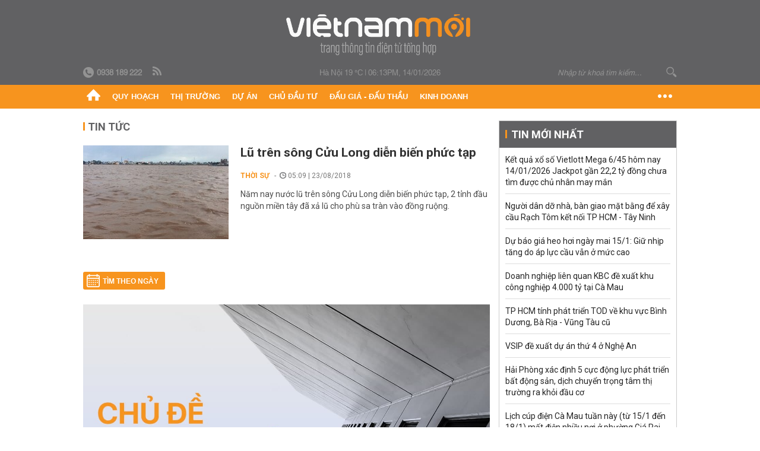

--- FILE ---
content_type: text/html; charset=utf-8
request_url: https://vietnammoi.vn/lu-dbscl.html
body_size: 15242
content:
<!DOCTYPE html>
<html lang="vi" dir="ltr">
<head>
    <title>Lũ ĐBSCL | Việt Nam Mới</title>
    <meta charset="utf-8" />
    <meta http-equiv="X-UA-Compatible" content="IE=100" />
    <meta name="viewport" content="width=device-width, initial-scale=1.0" />
    <meta http-equiv="Content-Language" content="vi" />
    <meta name="Language" content="vi" />
<meta name="keywords" content="Lũ ĐBSCL" id="metakeywords" /> 
	<meta name="news_keywords" content="Lũ ĐBSCL" id="newskeywords" /> 
	<meta name="description" id="metaDes" /> 
	<meta name="Language" content="vi" /> 
	<meta name="distribution" content="Global" /> 
	<meta name="REVISIT-AFTER" content="1 DAYS" /> 
	<meta name="robots" content="index,follow" /> 
	<meta name="copyright" content="Copyright (c) by https://vietnammoi.vn/" /> 
	<meta name="RATING" content="GENERAL" /> 
	<meta name="GENERATOR" content="https://vietnammoi.vn/" /> 
	<meta name="author" content="Vietnammoi" /> 
	<meta property="og:type" content="Article" /> 
	<meta content="Lũ ĐBSCL" /> 
	<meta property="og:title" content="Lũ ĐBSCL" /> 
	<meta property="og:description" content="" /> 
	<meta property="og:image" content="/images/default_avatar_14052021.jpg" /> 
	<meta property="og:width" content="600" /> 
	<meta property="og:height" content="315" /> 
	<meta property="og:url" content="https://vietnammoi.vn/lu-dbscl.html" /> 
	<meta property="og:site_name" content="VIET NAM MOI" /> 
	<meta property="article:author" content="Vietnammoi" /> 
	<link rel="canonical" href="https://vietnammoi.vn/lu-dbscl.html" /> 
	
    <meta http-equiv="REFRESH" content="1800" />
    <meta name="application-name" content="Việt Nam Mới" />
    <meta http-equiv="X-UA-Compatible" content="IE=edge" />
    <link rel="preconnect" href="https://fonts.googleapis.com" />
    <link rel="preconnect" href="https://fonts.gstatic.com" crossorigin />
    <link href="https://fonts.googleapis.com/css2?family=Roboto:ital,wght@0,100;0,300;0,400;0,500;0,700;0,900;1,100;1,300;1,400;1,500;1,900&display=swap" rel="stylesheet" />
    <link rel="dns-prefetch" href="https://cdn.vietnammoi.vn/">
    <link href="/images/2321_favicon-16x16.png" type="image/x-icon" rel="Shortcut Icon" />
    <link href="/images/2321_favicon-57x57.png" rel="apple-touch-icon" sizes="57x57" />
    <link href="/images/2321_favicon-60x60.png" rel="apple-touch-icon" sizes="60x60" />
    <link href="/images/2321_favicon-72x72.png" rel="apple-touch-icon" sizes="72x72" />
    <link href="/images/2321_favicon-76x76.png" rel="apple-touch-icon" sizes="76x76" />
    <link href="/images/2321_favicon-114x114.png" rel="apple-touch-icon" sizes="114x114" />
    <link href="/images/2321_favicon-120x120.png" rel="apple-touch-icon" sizes="120x120" />
    <link href="/images/2321_favicon-144x144.png" rel="apple-touch-icon" sizes="144x144" />
    <link href="/images/2321_favicon-152x152.png" rel="apple-touch-icon" sizes="152x152" />
    <link href="/images/2321_favicon-180x180.png" rel="apple-touch-icon" sizes="180x180" />
    <link href="/images/2321_favicon-32x32.png" sizes="32x32" rel="icon" type="image/png" />
    <link href="/images/2321_favicon-96x96.png" sizes="96x96" rel="icon" type="image/png" />
    <link href="/images/2321_favicon-192x192.png" sizes="192x192" rel="icon" type="image/png" />
    <link href="/plugins/scrollbar/jquery.scrollbar.min.css?v=EdJyu-Pq8KUQE7B34th3h7PtDS4Lq5oLgu5Y1ActGZQ" rel="stylesheet" />
    <link href="/plugins/pika/css/pikaday.min.css?v=gCHmR5sUjVS_q1K8OuZHfZWstano_GrBwd6e4jBGs3s" rel="stylesheet" />

    
    <link href="/css/dist/search_tag.min.css?v=o8QTooOgs9iF4tevjMp5Q7hwpQQoC954LhRyNrfbnIw" rel="stylesheet" />


    <link href="/css/dist/master.min.css?v=KnU23Pcd0Hn41zcDIx8iuKSNkU_4RxWrWqT0bVe2vNI" rel="stylesheet" />

        <!-- Google tag (gtag.js) -->
        <script async src="https://www.googletagmanager.com/gtag/js?id=G-KZ6MS63J7C"></script>
        <script>
            window.dataLayer = window.dataLayer || [];
            function gtag() { dataLayer.push(arguments); }
            gtag('js', new Date());

            gtag('config', 'G-KZ6MS63J7C');

            document.addEventListener('DOMContentLoaded', function () {
                document.querySelectorAll('a[href]').forEach(function (link) {
                    const href = link.getAttribute('href');
                    if (!href) return;

                    // chỉ track link ngoài domain
                    if (href.startsWith('http') && !href.includes(location.hostname)) {
                        link.addEventListener('click', function () {
                            gtag('event', 'click_outbound', {
                                link_url: href,
                                link_text: link.innerText ? link.innerText.trim() : '',
                                page_path: location.pathname,
                                transport_type: 'beacon'
                            });
                        });
                    }
                });
            });
        </script>
        <script type="application/ld+json">
            {"@context":"https://schema.org","@type":"NewsMediaOrganization","name":"Trang Việt Nam Mới","url":"https://vietnammoi.vn","@id":"https://vietnammoi.vn/#organization","alternateName":"Vietnammoi.vn","description":"Tin tức mới nhất về thị trường, dự án, doanh nghiệp bất động sản; quy hoạch liên quan đến nhà đất và một số hoạt động kinh doanh khác","logo":{"@type":"ImageObject","url":"https://cdn.vietnammoi.vn/logos/logo-600.png"},"image":["https://cdn.vietnammoi.vn/logos/logo-600.png"],"slogan":"Tin tức mới nhất về thị trường, dự án, doanh nghiệp bất động sản; quy hoạch liên quan đến nhà đất và một số hoạt động kinh doanh khác","email":"info@vietnammoi.vn","telephone":"+84938189222","sameAs":["https://www.facebook.com/TintucVietnamBiz/","https://www.youtube.com/@vietnamreal"],"address":{"@type":"PostalAddress","streetAddress":"Lầu 5, Toà Nhà Compa Building, 293 Điện Biên Phủ","addressLocality":"Gia Định","addressRegion":"Thành Phố Hồ Chí Minh","addressCountry":"VN","postalCode":"70000"},"contactPoint":{"@type":"ContactPoint","telephone":"+84938189222","contactType":"Customer Service","areaServed":"VN"}};
        </script>
        <script type="application/ld+json">
            {"@context":"https://schema.org","@type":"WebPage","name":"Lũ ĐBSCL","description":"","url":"https://vietnammoi.vn/lu-dbscl.html","about":{"@type":"Thing","name":"Lũ ĐBSCL"}};
        </script>
</head>
<body class="">
    <input name="__RequestVerificationToken" type="hidden" value="CfDJ8JviwZnXp19AmyP_n3pGmpzkAI_zZVcq2jlRhi7U4lPG6PcZmfdvOlarQMdg0h0VMTvCTiv68QCalloL4axhFPPMMdxonYaUP_xOMuWo4U2UowQPNnkqtRJzRHXz7i9XbyjuMo-EaYPsLjkvRX31rek" />
    <div id="fb-root"></div>
    <script async defer crossorigin="anonymous" src="https://connect.facebook.net/vi_VN/sdk.js#xfbml=1&amp;version=v12.0&amp;appId=&amp;autoLogAppEvents=1"></script>

    <div id="admwrapper">
            
        <div id="header" class="hidden-print none-header-magazine">
            <div class="wrapper clearafter">
                <div id="logo"><a href="/" title="Việt Nam Mới"></a></div>
                <div class="links">
                    <div class="left">
                        <a href="tel:+84938189222"><i class="icon-tel-header"></i><b>0938 189 222</b></a>
                        <a href="/tin-gio-chot.rss" class="icon-rss-header" rel="nofollow" title="RSS feed" target="_blank"></a>
                    </div>

                    <!-- weather -->
                    <span id="_weather"></span> |
                    <span id="_dateTime" data-value=""></span>

                    <div id="search-form" class="right">
                        <input type="text" name="search" id="search" placeholder="Nhập từ khoá tìm kiếm..." autocomplete="off">
                        <span class="icon-search"></span>
                    </div>
                </div>
            </div>
        </div>

            
<div id="nav" class="none-nav-magazine">
    <div class="nav_icon"><span class="icon"></span></div>
    <div class="wrapper clearafter">
        <ul class="left" id="main-menu-zone">
            <li><a href="https://vietnammoi.vn/" title="Trang chủ"><span class="icon icon-home-nav"></span></a></li>
                    <li data-id="548" data-url="/ajax/chuyen-muc/548" class="parent" data-ajaxcontent-trigger="mouseenter" data-zoneurl="quy-hoach">
                        <a href="/quy-hoach.htm" title="Quy ho&#x1EA1;ch" data-zoneid="548">Quy hoạch</a>

                            <div class="popup">
                                <div class="wrapper clearafter smooth">
                                    <ul class="popup_links left">
                                            <li><a href="/quy-hoach/ha-tang.htm" title="H&#x1EA1; t&#x1EA7;ng">Hạ tầng</a></li>
                                            <li><a href="/quy-hoach/duong-se-mo.htm" title="&#x110;&#x1B0;&#x1EDD;ng s&#x1EBD; m&#x1EDF;">Đường sẽ mở</a></li>
                                            <li><a href="/quy-hoach/dat-co-quy-hoach.htm" title="&#x110;&#x1EA5;t c&amp;#243; quy ho&#x1EA1;ch">Đất có quy hoạch</a></li>
                                            <li><a href="/quy-hoach/quy-hoach-dep.htm" title="Quy ho&#x1EA1;ch &#x111;&#x1EB9;p">Quy hoạch đẹp</a></li>
                                            <li><a href="/quy-hoach/dieu-chinh-quy-hoach.htm" title="&#x110;i&#x1EC1;u ch&#x1EC9;nh quy ho&#x1EA1;ch">Điều chỉnh quy hoạch</a></li>
                                            <li><a href="/quy-hoach/ban-do-quy-hoach.htm" title="B&#x1EA3;n &#x111;&#x1ED3; quy ho&#x1EA1;ch">Bản đồ quy hoạch</a></li>
                                    </ul>

                                    <ul class="popup_news left" data-ajaxcontent="quy-hoach" data-id="548">
                                        <li class="left indicator"></li>
                                        <li class="left indicator"></li>
                                        <li class="left indicator"></li>
                                        <li class="left indicator"></li>
                                    </ul>
                                </div>
                            </div>
                    </li>
                    <li data-id="555" data-url="/ajax/chuyen-muc/555" class="parent" data-ajaxcontent-trigger="mouseenter" data-zoneurl="thi-truong">
                        <a href="/thi-truong.htm" title="Th&#x1ECB; tr&#x1B0;&#x1EDD;ng" data-zoneid="555">Thị trường</a>

                            <div class="popup">
                                <div class="wrapper clearafter smooth">
                                    <ul class="popup_links left">
                                            <li><a href="/thi-truong/chinh-sach.htm" title="Ch&amp;#237;nh s&amp;#225;ch">Chính sách</a></li>
                                            <li><a href="/thi-truong/gia-ca.htm" title="Gi&amp;#225; c&#x1EA3;">Giá cả</a></li>
                                            <li><a href="/thi-truong/du-bao.htm" title="D&#x1EF1; b&amp;#225;o">Dự báo</a></li>
                                            <li><a href="/thi-truong/vat-lieu-xay-dung.htm" title="V&#x1EAD;t li&#x1EC7;u x&amp;#226;y d&#x1EF1;ng">Vật liệu xây dựng</a></li>
                                    </ul>

                                    <ul class="popup_news left" data-ajaxcontent="thi-truong" data-id="555">
                                        <li class="left indicator"></li>
                                        <li class="left indicator"></li>
                                        <li class="left indicator"></li>
                                        <li class="left indicator"></li>
                                    </ul>
                                </div>
                            </div>
                    </li>
                    <li data-id="560" data-url="/ajax/chuyen-muc/560" class="parent" data-ajaxcontent-trigger="mouseenter" data-zoneurl="du-an">
                        <a href="/du-an.htm" title="D&#x1EF1; &amp;#225;n" data-zoneid="560">Dự án</a>

                            <div class="popup">
                                <div class="wrapper clearafter smooth">
                                    <ul class="popup_links left">
                                            <li><a href="/du-an/du-an-moi.htm" title="D&#x1EF1; &amp;#225;n m&#x1EDB;i">Dự án mới</a></li>
                                            <li><a href="/du-an/dang-mo-ban.htm" title="&#x110;ang m&#x1EDF; b&amp;#225;n">Đang mở bán</a></li>
                                            <li><a href="/du-an/khong-gian-song.htm" title="Kh&amp;#244;ng gian s&#x1ED1;ng">Không gian sống</a></li>
                                    </ul>

                                    <ul class="popup_news left" data-ajaxcontent="du-an" data-id="560">
                                        <li class="left indicator"></li>
                                        <li class="left indicator"></li>
                                        <li class="left indicator"></li>
                                        <li class="left indicator"></li>
                                    </ul>
                                </div>
                            </div>
                    </li>
                    <li data-id="563" data-url="/ajax/chuyen-muc/563" class="parent" data-ajaxcontent-trigger="mouseenter" data-zoneurl="chu-dau-tu">
                        <a href="/chu-dau-tu.htm" title="Ch&#x1EE7; &#x111;&#x1EA7;u t&#x1B0;" data-zoneid="563">Chủ đầu tư</a>

                            <div class="popup">
                                <div class="wrapper clearafter smooth">
                                    <ul class="popup_links left">
                                            <li><a href="/chu-dau-tu/lanh-dao.htm" title="L&amp;#227;nh &#x111;&#x1EA1;o">Lãnh đạo</a></li>
                                            <li><a href="/chu-dau-tu/tai-chinh.htm" title="T&amp;#224;i ch&amp;#237;nh">Tài chính</a></li>
                                            <li><a href="/chu-dau-tu/hoat-dong-kinh-doanh.htm" title="Ho&#x1EA1;t &#x111;&#x1ED9;ng kinh doanh">Hoạt động kinh doanh</a></li>
                                    </ul>

                                    <ul class="popup_news left" data-ajaxcontent="chu-dau-tu" data-id="563">
                                        <li class="left indicator"></li>
                                        <li class="left indicator"></li>
                                        <li class="left indicator"></li>
                                        <li class="left indicator"></li>
                                    </ul>
                                </div>
                            </div>
                    </li>
                    <li data-id="567" data-url="/ajax/chuyen-muc/567" class="parent" data-ajaxcontent-trigger="mouseenter" data-zoneurl="dau-gia-dau-thau">
                        <a href="/dau-gia-dau-thau.htm" title="&#x110;&#x1EA5;u gi&amp;#225; - &#x110;&#x1EA5;u th&#x1EA7;u" data-zoneid="567">Đấu giá - Đấu thầu</a>

                            <div class="popup">
                                <div class="wrapper clearafter smooth">
                                    <ul class="popup_links left">
                                            <li><a href="/dau-gia-dau-thau/ha-noi.htm" title="H&amp;#224; N&#x1ED9;i">Hà Nội</a></li>
                                            <li><a href="/dau-gia-dau-thau/tp-hcm.htm" title="TP HCM">TP HCM</a></li>
                                            <li><a href="/dau-gia-dau-thau/dia-phuong-khac.htm" title="&#x110;&#x1ECB;a ph&#x1B0;&#x1A1;ng kh&amp;#225;c">Địa phương khác</a></li>
                                    </ul>

                                    <ul class="popup_news left" data-ajaxcontent="dau-gia-dau-thau" data-id="567">
                                        <li class="left indicator"></li>
                                        <li class="left indicator"></li>
                                        <li class="left indicator"></li>
                                        <li class="left indicator"></li>
                                    </ul>
                                </div>
                            </div>
                    </li>
                    <li data-id="30" data-url="/ajax/chuyen-muc/30" class="parent" data-ajaxcontent-trigger="mouseenter" data-zoneurl="kinh-doanh">
                        <a href="/kinh-doanh.htm" title="Kinh doanh" data-zoneid="30">Kinh doanh</a>

                            <div class="popup">
                                <div class="wrapper clearafter smooth">
                                    <ul class="popup_links left">
                                            <li><a href="/kinh-doanh/tai-chinh-ngan-hang.htm" title="T&amp;#224;i ch&amp;#237;nh - Ng&amp;#226;n h&amp;#224;ng">Tài chính - Ngân hàng</a></li>
                                            <li><a href="/kinh-doanh/doanh-nghiep.htm" title="Doanh nghi&#x1EC7;p">Doanh nghiệp</a></li>
                                            <li><a href="/kinh-doanh/doanh-nhan.htm" title="Doanh nh&amp;#226;n">Doanh nhân</a></li>
                                            <li><a href="/kinh-doanh/tai-chinh-ca-nhan.htm" title="T&amp;#224;i ch&amp;#237;nh c&amp;#225; nh&amp;#226;n">Tài chính cá nhân</a></li>
                                    </ul>

                                    <ul class="popup_news left" data-ajaxcontent="kinh-doanh" data-id="30">
                                        <li class="left indicator"></li>
                                        <li class="left indicator"></li>
                                        <li class="left indicator"></li>
                                        <li class="left indicator"></li>
                                    </ul>
                                </div>
                            </div>
                    </li>
        </ul>
        <div class="right clickable" data-trigger="">
            <span class="icon icon-dot-nav" data-trigger-content=""></span>
            <div class="popup">
                <div class="wrapper clearafter">
                            <div class="col left">
                                <a data-id="548" href="/quy-hoach.htm" class="title" title="Quy hoạch">Quy hoạch</a>

                                    <ul>
                                            <li data-id="549">
                                                <a href="/quy-hoach/ha-tang.htm" title="H&#x1EA1; t&#x1EA7;ng">Hạ tầng</a>
                                            </li>
                                            <li data-id="550">
                                                <a href="/quy-hoach/duong-se-mo.htm" title="&#x110;&#x1B0;&#x1EDD;ng s&#x1EBD; m&#x1EDF;">Đường sẽ mở</a>
                                            </li>
                                            <li data-id="551">
                                                <a href="/quy-hoach/dat-co-quy-hoach.htm" title="&#x110;&#x1EA5;t c&amp;#243; quy ho&#x1EA1;ch">Đất có quy hoạch</a>
                                            </li>
                                            <li data-id="552">
                                                <a href="/quy-hoach/quy-hoach-dep.htm" title="Quy ho&#x1EA1;ch &#x111;&#x1EB9;p">Quy hoạch đẹp</a>
                                            </li>
                                            <li data-id="553">
                                                <a href="/quy-hoach/dieu-chinh-quy-hoach.htm" title="&#x110;i&#x1EC1;u ch&#x1EC9;nh quy ho&#x1EA1;ch">Điều chỉnh quy hoạch</a>
                                            </li>
                                            <li data-id="554">
                                                <a href="/quy-hoach/ban-do-quy-hoach.htm" title="B&#x1EA3;n &#x111;&#x1ED3; quy ho&#x1EA1;ch">Bản đồ quy hoạch</a>
                                            </li>
                                    </ul>
                            </div>
                            <div class="col left">
                                <a data-id="555" href="/thi-truong.htm" class="title" title="Thị trường">Thị trường</a>

                                    <ul>
                                            <li data-id="556">
                                                <a href="/thi-truong/chinh-sach.htm" title="Ch&amp;#237;nh s&amp;#225;ch">Chính sách</a>
                                            </li>
                                            <li data-id="557">
                                                <a href="/thi-truong/gia-ca.htm" title="Gi&amp;#225; c&#x1EA3;">Giá cả</a>
                                            </li>
                                            <li data-id="558">
                                                <a href="/thi-truong/du-bao.htm" title="D&#x1EF1; b&amp;#225;o">Dự báo</a>
                                            </li>
                                            <li data-id="559">
                                                <a href="/thi-truong/vat-lieu-xay-dung.htm" title="V&#x1EAD;t li&#x1EC7;u x&amp;#226;y d&#x1EF1;ng">Vật liệu xây dựng</a>
                                            </li>
                                    </ul>
                            </div>
                            <div class="col left">
                                <a data-id="560" href="/du-an.htm" class="title" title="Dự án">Dự án</a>

                                    <ul>
                                            <li data-id="571">
                                                <a href="/du-an/du-an-moi.htm" title="D&#x1EF1; &amp;#225;n m&#x1EDB;i">Dự án mới</a>
                                            </li>
                                            <li data-id="561">
                                                <a href="/du-an/dang-mo-ban.htm" title="&#x110;ang m&#x1EDF; b&amp;#225;n">Đang mở bán</a>
                                            </li>
                                            <li data-id="562">
                                                <a href="/du-an/khong-gian-song.htm" title="Kh&amp;#244;ng gian s&#x1ED1;ng">Không gian sống</a>
                                            </li>
                                    </ul>
                            </div>
                            <div class="col left">
                                <a data-id="563" href="/chu-dau-tu.htm" class="title" title="Chủ đầu tư">Chủ đầu tư</a>

                                    <ul>
                                            <li data-id="564">
                                                <a href="/chu-dau-tu/lanh-dao.htm" title="L&amp;#227;nh &#x111;&#x1EA1;o">Lãnh đạo</a>
                                            </li>
                                            <li data-id="565">
                                                <a href="/chu-dau-tu/tai-chinh.htm" title="T&amp;#224;i ch&amp;#237;nh">Tài chính</a>
                                            </li>
                                            <li data-id="566">
                                                <a href="/chu-dau-tu/hoat-dong-kinh-doanh.htm" title="Ho&#x1EA1;t &#x111;&#x1ED9;ng kinh doanh">Hoạt động kinh doanh</a>
                                            </li>
                                    </ul>
                            </div>
                            <div class="col left">
                                <a data-id="567" href="/dau-gia-dau-thau.htm" class="title" title="Đấu giá - Đấu thầu">Đấu giá - Đấu thầu</a>

                                    <ul>
                                            <li data-id="568">
                                                <a href="/dau-gia-dau-thau/ha-noi.htm" title="H&amp;#224; N&#x1ED9;i">Hà Nội</a>
                                            </li>
                                            <li data-id="569">
                                                <a href="/dau-gia-dau-thau/tp-hcm.htm" title="TP HCM">TP HCM</a>
                                            </li>
                                            <li data-id="570">
                                                <a href="/dau-gia-dau-thau/dia-phuong-khac.htm" title="&#x110;&#x1ECB;a ph&#x1B0;&#x1A1;ng kh&amp;#225;c">Địa phương khác</a>
                                            </li>
                                    </ul>
                            </div>
                            <div class="col left">
                                <a data-id="30" href="/kinh-doanh.htm" class="title" title="Kinh doanh">Kinh doanh</a>

                                    <ul>
                                            <li data-id="151">
                                                <a href="/kinh-doanh/tai-chinh-ngan-hang.htm" title="T&amp;#224;i ch&amp;#237;nh - Ng&amp;#226;n h&amp;#224;ng">Tài chính - Ngân hàng</a>
                                            </li>
                                            <li data-id="153">
                                                <a href="/kinh-doanh/doanh-nghiep.htm" title="Doanh nghi&#x1EC7;p">Doanh nghiệp</a>
                                            </li>
                                            <li data-id="516">
                                                <a href="/kinh-doanh/doanh-nhan.htm" title="Doanh nh&amp;#226;n">Doanh nhân</a>
                                            </li>
                                            <li data-id="517">
                                                <a href="/kinh-doanh/tai-chinh-ca-nhan.htm" title="T&amp;#224;i ch&amp;#237;nh c&amp;#225; nh&amp;#226;n">Tài chính cá nhân</a>
                                            </li>
                                    </ul>
                            </div>

                    <div class="newline">
                        <div class="newlink">
                            <a href="https://vietnammoi.vn/e-mag.htm" rel="nofollow" class="view-emag" title="eMagazine">
                                <img src="/images/2321_emag-light.png" alt="eMagazine" />
                            </a>
                            <a href="https://vietnammoi.vn/photostory.htm" rel="nofollow" class="view-photo" title="Photostory">
                                <img src="/images/2321_photostories-light.png" alt="Photostory" />
                            </a>
                            <a href="https://vietnammoi.vn/infographic.htm" rel="nofollow" class="view-info" title="Infographic">
                                <img src="/images/2321_infographic-light.png" alt="Infographic" />
                            </a>
                        </div>
                    </div>
                </div>
            </div>
        </div>
    </div>
</div>

        <!-- ads -->
            <div class="w1000">
                <div class="vnmoi-topbanner">
                            <div>
        <zone id="jscyjn9r"></zone>
        <script>
            arfAsync.push("jscyjn9r");
        </script>
    </div>

                </div>
            </div> 

        
                    
        <div id="__tag_wrapper_content" class="vnm-tag-page" data-url="lu-dbscl">
            <div class="wrapper clearafter highlight margin-20-top margin-25-bottom">
                <div class="text-center margin-20-bottom margin-20-top"></div>
                <div class="col685 left">
                    <div class="margin-20-bottom" id="title">
                        Tin tức <span class="title_sub"></span>
                    </div>
                    


		<ul class="news-stream clearafter">
					<li class="clearafter" data-id="140456">
						<a href="https://vietnammoi.vn/lu-tren-song-cuu-long-dien-bien-phuc-tap-140456.htm" title="Lũ trên sông Cửu Long diễn biến phức tạp" class="col245 img left">
							<img class="img lazy" src="https://cdn.vietnammoi.vn/stores/news_dataimages/hanhnd/082018/23/12/croped/0453_anh2_uwxj.jpg?width=245" alt="Lũ trên sông Cửu Long diễn biến phức tạp" />
						</a>
						<div class="col420 right">
							<h3 class="title">
								<a href="https://vietnammoi.vn/lu-tren-song-cuu-long-dien-bien-phuc-tap-140456.htm" title="Lũ trên sông Cửu Long diễn biến phức tạp">Lũ trên sông Cửu Long diễn biến phức tạp</a>
							</h3>
							<p class="info">
								<span class="info_category">
									<a class="catebox" href="/thoi-su.htm" title="Thời sự">Thời sự</a>
								</span>
								<span class="time"><i class="icon icon-time"></i> 05:09 | 23/08/2018</span>
							</p>
							<div class="sapo" data-trimline="3">
								Năm nay nước lũ trên sông Cửu Long diễn biến phức tạp, 2 tỉnh đầu nguồn miền tây đã xả lũ cho phù sa tràn vào đồng ruộng.
							</div>
						</div>
					</li>
		</ul>
                        <div class="paging-container">
                            <div class="date-picker left margin-25-top" id="datepicker-tag">Tìm theo ngày</div>
                            <ul class="pager right margin-25-top">
                                
                            </ul>
                        </div>

                        <div class="clear"></div>
                        <div class="clear margin-25-top"></div>
                        <div class="description-section">
                            <img class="loaded img" src="/images/notopic-default.jpg" alt="L&#x169; &#x110;BSCL" data-type="avatar" />
                            <div class="content-box">
                                <div class="content">
                                    <h1>L&#x169; &#x110;BSCL</h1>
                                    <p></p>
                                </div>
                            </div>
                        </div>

                    <div class="clear"></div>
                    <div class="separator separator-medium margin-25-top margin-20-bottom"></div>



                    <div class="separator separator-red separator-medium margin-25-top"></div>

                    <div class="highlight-bottom margin-25-top clearafter">
                        <div class="title">
                            <span class="icon icon-logo-small" title="Việt Nam Mới"></span> chọn
                        </div>

                        <div class="wrapper clearafter highlight margin-20-top margin-25-bottom">
                            
        <div class="col425 left margin-15-right">
            <div class="highlight_news">
                <div data-boxtype="homenewsposition">

                        <div class="title margin-8-bottom" data-linktype="newsdetail" data-type="title" data-id="2026114143555531" data-newstype="0">
                            <a href="https://vietnammoi.vn/hai-phong-xac-dinh-5-cuc-dong-luc-phat-trien-bat-dong-san-dich-chuyen-trong-tam-thi-truong-ra-khoi-dau-co-2026114143555531.htm" title="H&#x1EA3;i Ph&#xF2;ng x&#xE1;c &#x111;&#x1ECB;nh 5 c&#x1EF1;c &#x111;&#x1ED9;ng l&#x1EF1;c ph&#xE1;t tri&#x1EC3;n b&#x1EA5;t &#x111;&#x1ED9;ng s&#x1EA3;n, d&#x1ECB;ch chuy&#x1EC3;n tr&#x1ECD;ng t&#xE2;m th&#x1ECB; tr&#x1B0;&#x1EDD;ng ra kh&#x1ECF;i &#x111;&#x1EA7;u c&#x1A1;">
                                Hải Phòng xác định 5 cực động lực phát triển bất động sản, dịch chuyển trọng tâm thị trường ra khỏi đầu cơ
                            </a>
                        </div>
                        <a href="https://vietnammoi.vn/hai-phong-xac-dinh-5-cuc-dong-luc-phat-trien-bat-dong-san-dich-chuyen-trong-tam-thi-truong-ra-khoi-dau-co-2026114143555531.htm" title="H&#x1EA3;i Ph&#xF2;ng x&#xE1;c &#x111;&#x1ECB;nh 5 c&#x1EF1;c &#x111;&#x1ED9;ng l&#x1EF1;c ph&#xE1;t tri&#x1EC3;n b&#x1EA5;t &#x111;&#x1ED9;ng s&#x1EA3;n, d&#x1ECB;ch chuy&#x1EC3;n tr&#x1ECD;ng t&#xE2;m th&#x1ECB; tr&#x1B0;&#x1EDD;ng ra kh&#x1ECF;i &#x111;&#x1EA7;u c&#x1A1;" class="img">
                            <img src="https://cdn.vietnammoi.vn/1881912202208777/images/2026/1/14/dji0775-20250225084135755-2-20260114144652615-avatar-15x10-20260114144926154.jpg?width=425" data-type="avatar" alt="H&#x1EA3;i Ph&#xF2;ng x&#xE1;c &#x111;&#x1ECB;nh 5 c&#x1EF1;c &#x111;&#x1ED9;ng l&#x1EF1;c ph&#xE1;t tri&#x1EC3;n b&#x1EA5;t &#x111;&#x1ED9;ng s&#x1EA3;n, d&#x1ECB;ch chuy&#x1EC3;n tr&#x1ECD;ng t&#xE2;m th&#x1ECB; tr&#x1B0;&#x1EDD;ng ra kh&#x1ECF;i &#x111;&#x1EA7;u c&#x1A1;" />
                        </a>
                        <div class="sapo" data-type="sapo">
                            UBND TP Hải Phòng đánh giá, BĐS địa phương đang ở giai đoạn phát triển bền vững, có chọn lọc, chuyển trọng tâm từ đầu cơ sang sản xuất - hạ tầng - đô thị cảng. Đến năm 2030, nếu hoàn thiện cơ chế tài chính đất đai - quỹ phát triển đô thị - đấu giá minh bạch, Hải Phòng có thể trở thành trung tâm BĐS công nghiệp - logistics - đô thị xanh hàng đầu miền Bắc.
                        </div>
                </div>

                <div class="highlight_news_small clearafter">
                        <div class="left w120">
                            <a href="https://vietnammoi.vn/hai-phong-dat-nong-nhung-khong-de-luot-song-202510811594522.htm" title="H&#x1EA3;i Ph&#xF2;ng &#x111;&#x1EA5;t n&#xF3;ng nh&#x1B0;ng kh&#xF4;ng d&#x1EC5; l&#x1B0;&#x1EDB;t s&#xF3;ng" class="img">
                                <img src="https://cdn.vietnammoi.vn/1881912202208777/images/2025/10/8/dau-tu-bat-dong-san-hai-duong-20251008144206273-avatar-fb-20251008145028661.jpeg?width=120" alt="H&#x1EA3;i Ph&#xF2;ng &#x111;&#x1EA5;t n&#xF3;ng nh&#x1B0;ng kh&#xF4;ng d&#x1EC5; l&#x1B0;&#x1EDB;t s&#xF3;ng" />
                            </a>
                        </div>
                        <div class="right w290">
                            <a href="https://vietnammoi.vn/hai-phong-dat-nong-nhung-khong-de-luot-song-202510811594522.htm" title="H&#x1EA3;i Ph&#xF2;ng &#x111;&#x1EA5;t n&#xF3;ng nh&#x1B0;ng kh&#xF4;ng d&#x1EC5; l&#x1B0;&#x1EDB;t s&#xF3;ng" data-id="202510811594522" data-newstype="0" class="title" data-trimline="4">
                                Hải Phòng đất nóng nhưng không dễ lướt sóng
                            </a>
                        </div>

                </div>
            </div>
        </div>
        <div class="col245 left highlight_list margin-15-right highlight-home">
                <div class="highlight_list_first" data-boxtype="homenewsposition">

                    <a href="https://vietnammoi.vn/nguoi-dan-do-nha-ban-giao-mat-bang-de-xay-cau-rach-tom-ket-noi-tp-hcm-tay-ninh-20261131817352.htm" title="Ng&#x1B0;&#x1EDD;i d&#xE2;n d&#x1EE1; nh&#xE0;, b&#xE0;n giao m&#x1EB7;t b&#x1EB1;ng &#x111;&#x1EC3; x&#xE2;y c&#x1EA7;u R&#x1EA1;ch T&#xF4;m k&#x1EBF;t n&#x1ED1;i TP HCM - T&#xE2;y Ninh" class="img">
                        <img src="https://cdn.vietnammoi.vn/1881912202208777/images/2026/1/14/crawl-20260114151417303-20260114151417320-avatar-15x10-20260114151620469.jpg?width=245" data-type="avatar" alt="Ng&#x1B0;&#x1EDD;i d&#xE2;n d&#x1EE1; nh&#xE0;, b&#xE0;n giao m&#x1EB7;t b&#x1EB1;ng &#x111;&#x1EC3; x&#xE2;y c&#x1EA7;u R&#x1EA1;ch T&#xF4;m k&#x1EBF;t n&#x1ED1;i TP HCM - T&#xE2;y Ninh" />
                        <span class="title" data-linktype="newsdetail" data-type="title" data-id="20261131817352" data-newstype="0">
                            Người dân dỡ nhà, bàn giao mặt bằng để xây cầu Rạch Tôm kết nối TP HCM - Tây Ninh
                        </span>
                    </a>

                </div>
                <div class="listbottom scrollbar-inner">
                    <ul>
                            <li data-boxtype="homenewsposition">
                                <a href="https://vietnammoi.vn/hon-10000-ty-dong-boi-thuong-tai-dinh-cu-va-lam-duong-gom-thuoc-tuyen-vanh-dai-4-tp-hcm-qua-dong-nai-khoi-cong-quy-ii2026-2026114113735940.htm" title="H&#x1A1;n 10.000 t&#x1EF7; &#x111;&#x1ED3;ng b&#x1ED3;i th&#x1B0;&#x1EDD;ng, t&#xE1;i &#x111;&#x1ECB;nh c&#x1B0; v&#xE0; l&#xE0;m &#x111;&#x1B0;&#x1EDD;ng gom thu&#x1ED9;c tuy&#x1EBF;n V&#xE0;nh &#x111;ai 4 TP HCM qua &#x110;&#x1ED3;ng Nai, kh&#x1EDF;i c&#xF4;ng qu&#xFD; II/2026" data-linktype="newsdetail" data-type="title" data-id="2026114113735940" data-newstype="0" data-trimline="4">
                                    Hơn 10.000 tỷ đồng bồi thường, tái định cư và làm đường gom thuộc tuyến Vành đai 4 TP HCM qua Đồng Nai, khởi công quý II/2026
                                </a>
                            </li>
                            <li data-boxtype="homenewsposition">
                                <a href="https://vietnammoi.vn/doanh-nghiep-lien-quan-kbc-de-xuat-khu-cong-nghiep-4000-ty-tai-ca-mau-2026114155228189.htm" title="Doanh nghi&#x1EC7;p li&#xEA;n quan KBC &#x111;&#x1EC1; xu&#x1EA5;t khu c&#xF4;ng nghi&#x1EC7;p 4.000 t&#x1EF7; t&#x1EA1;i C&#xE0; Mau" data-linktype="newsdetail" data-type="title" data-id="2026114155228189" data-newstype="0" data-trimline="4">
                                    Doanh nghiệp liên quan KBC đề xuất khu công nghiệp 4.000 tỷ tại Cà Mau
                                </a>
                            </li>
                            <li data-boxtype="homenewsposition">
                                <a href="https://vietnammoi.vn/vsip-de-xuat-du-an-thu-4-o-nghe-an-2026114151149663.htm" title="VSIP &#x111;&#x1EC1; xu&#x1EA5;t d&#x1EF1; &#xE1;n th&#x1EE9; 4 &#x1EDF; Ngh&#x1EC7; An" data-linktype="newsdetail" data-type="title" data-id="2026114151149663" data-newstype="0" data-trimline="4">
                                    VSIP đề xuất dự án thứ 4 ở Nghệ An
                                </a>
                            </li>
                            <li data-boxtype="homenewsposition">
                                <a href="https://vietnammoi.vn/nha-dau-tu-bat-dong-san-can-than-trong-hon-trong-boi-canh-moi-2026114105516759.htm" title="Nh&#xE0; &#x111;&#x1EA7;u t&#x1B0; b&#x1EA5;t &#x111;&#x1ED9;ng s&#x1EA3;n c&#x1EA7;n th&#x1EAD;n tr&#x1ECD;ng h&#x1A1;n trong b&#x1ED1;i c&#x1EA3;nh m&#x1EDB;i" data-linktype="newsdetail" data-type="title" data-id="2026114105516759" data-newstype="0" data-trimline="4">
                                    Nhà đầu tư bất động sản cần thận trọng hơn trong bối cảnh mới
                                </a>
                            </li>
                            <li data-boxtype="homenewsposition">
                                <a href="https://vietnammoi.vn/teelhomes-lam-khu-do-thi-con-bau-hon-2000-ty-o-nghe-an-2026114113042700.htm" title="Teelhomes l&#xE0;m khu &#x111;&#xF4; th&#x1ECB; C&#x1ED3;n B&#xE0;u h&#x1A1;n 2.000 t&#x1EF7; &#x1EDF; Ngh&#x1EC7; An" data-linktype="newsdetail" data-type="title" data-id="2026114113042700" data-newstype="0" data-trimline="4">
                                    Teelhomes làm khu đô thị Cồn Bàu hơn 2.000 tỷ ở Nghệ An
                                </a>
                            </li>
                    </ul>
                </div>
            <div class="blur"></div>
        </div>

                        </div>

                    </div>
                </div>

                <!-- right tag -->
                <div class="col300 right">
                        <div>
        <zone id="jscym0zn"></zone>
        <script>
            arfAsync.push("jscym0zn");
        </script>
    </div>
    <div>
        <zone id="jsd0ro1d"></zone>
        <script>
            arfAsync.push("jsd0ro1d");
        </script>
    </div>


                    <div class="margin-30-bottom">
                        
    <div class="box-latest-news-not-filter">
        <div class="title"><a href="https://vietnammoi.vn/tin-gio-chot.htm" title="Tin mới nhất">Tin mới nhất</a></div>
        <ul class="clearafter">
                <li>
                    <a href="https://vietnammoi.vn/ket-qua-xo-so-vietlott-mega-645-hom-nay-14012026-jackpot-gan-222-ty-dong-chua-tim-duoc-chu-nhan-may-man-2026114191316617.htm" title="K&#x1EBF;t qu&#x1EA3; x&#x1ED5; s&#x1ED1; Vietlott Mega 6/45 h&#xF4;m nay 14/01/2026 Jackpot g&#x1EA7;n 22,2 t&#x1EF7; &#x111;&#x1ED3;ng ch&#x1B0;a t&#xEC;m &#x111;&#x1B0;&#x1EE3;c ch&#x1EE7; nh&#xE2;n may m&#x1EAF;n" class="title">Kết quả xổ số Vietlott Mega 6/45 hôm nay 14/01/2026 Jackpot gần 22,2 tỷ đồng chưa tìm được chủ nhân may mắn</a>
                </li>
                <li>
                    <a href="https://vietnammoi.vn/nguoi-dan-do-nha-ban-giao-mat-bang-de-xay-cau-rach-tom-ket-noi-tp-hcm-tay-ninh-20261131817352.htm" title="Ng&#x1B0;&#x1EDD;i d&#xE2;n d&#x1EE1; nh&#xE0;, b&#xE0;n giao m&#x1EB7;t b&#x1EB1;ng &#x111;&#x1EC3; x&#xE2;y c&#x1EA7;u R&#x1EA1;ch T&#xF4;m k&#x1EBF;t n&#x1ED1;i TP HCM - T&#xE2;y Ninh" class="title">Người dân dỡ nhà, bàn giao mặt bằng để xây cầu Rạch Tôm kết nối TP HCM - Tây Ninh</a>
                </li>
                <li>
                    <a href="https://vietnammoi.vn/du-bao-gia-heo-hoi-ngay-mai-151-giu-nhip-tang-do-ap-luc-cau-van-o-muc-cao-2026114103748893.htm" title="D&#x1EF1; b&#xE1;o gi&#xE1; heo h&#x1A1;i ng&#xE0;y mai 15/1: Gi&#x1EEF; nh&#x1ECB;p t&#x103;ng do &#xE1;p l&#x1EF1;c c&#x1EA7;u v&#x1EAB;n &#x1EDF; m&#x1EE9;c cao" class="title">Dự báo giá heo hơi ngày mai 15/1: Giữ nhịp tăng do áp lực cầu vẫn ở mức cao</a>
                </li>
                <li>
                    <a href="https://vietnammoi.vn/doanh-nghiep-lien-quan-kbc-de-xuat-khu-cong-nghiep-4000-ty-tai-ca-mau-2026114155228189.htm" title="Doanh nghi&#x1EC7;p li&#xEA;n quan KBC &#x111;&#x1EC1; xu&#x1EA5;t khu c&#xF4;ng nghi&#x1EC7;p 4.000 t&#x1EF7; t&#x1EA1;i C&#xE0; Mau" class="title">Doanh nghiệp liên quan KBC đề xuất khu công nghiệp 4.000 tỷ tại Cà Mau</a>
                </li>
                <li>
                    <a href="https://vietnammoi.vn/tp-hcm-tinh-phat-trien-tod-ve-khu-vuc-binh-duong-ba-ria-vung-tau-cu-2026114155527585.htm" title="TP HCM t&#xED;nh ph&#xE1;t tri&#x1EC3;n TOD v&#x1EC1; khu v&#x1EF1;c B&#xEC;nh D&#x1B0;&#x1A1;ng, B&#xE0; R&#x1ECB;a - V&#x169;ng T&#xE0;u c&#x169;" class="title">TP HCM tính phát triển TOD về khu vực Bình Dương, Bà Rịa - Vũng Tàu cũ</a>
                </li>
                <li>
                    <a href="https://vietnammoi.vn/vsip-de-xuat-du-an-thu-4-o-nghe-an-2026114151149663.htm" title="VSIP &#x111;&#x1EC1; xu&#x1EA5;t d&#x1EF1; &#xE1;n th&#x1EE9; 4 &#x1EDF; Ngh&#x1EC7; An" class="title">VSIP đề xuất dự án thứ 4 ở Nghệ An</a>
                </li>
                <li>
                    <a href="https://vietnammoi.vn/hai-phong-xac-dinh-5-cuc-dong-luc-phat-trien-bat-dong-san-dich-chuyen-trong-tam-thi-truong-ra-khoi-dau-co-2026114143555531.htm" title="H&#x1EA3;i Ph&#xF2;ng x&#xE1;c &#x111;&#x1ECB;nh 5 c&#x1EF1;c &#x111;&#x1ED9;ng l&#x1EF1;c ph&#xE1;t tri&#x1EC3;n b&#x1EA5;t &#x111;&#x1ED9;ng s&#x1EA3;n, d&#x1ECB;ch chuy&#x1EC3;n tr&#x1ECD;ng t&#xE2;m th&#x1ECB; tr&#x1B0;&#x1EDD;ng ra kh&#x1ECF;i &#x111;&#x1EA7;u c&#x1A1;" class="title">Hải Phòng xác định 5 cực động lực phát triển bất động sản, dịch chuyển trọng tâm thị trường ra khỏi đầu cơ</a>
                </li>
                <li>
                    <a href="https://vietnammoi.vn/lich-cup-dien-ca-mau-tuan-nay-151-181-mat-dien-nhieu-noi-o-phuong-gia-rai-xa-nam-can-thoi-binh-vinh-loi-va-hong-dan-2026114144816602.htm" title="L&#x1ECB;ch c&#xFA;p &#x111;i&#x1EC7;n C&#xE0; Mau tu&#x1EA7;n n&#xE0;y (t&#x1EEB; 15/1 &#x111;&#x1EBF;n 18/1) m&#x1EA5;t &#x111;i&#x1EC7;n nhi&#x1EC1;u n&#x1A1;i &#x1EDF; ph&#x1B0;&#x1EDD;ng Gi&#xE1; Rai, x&#xE3; N&#x103;m C&#x103;n, Th&#x1EDB;i B&#xEC;nh, V&#x129;nh L&#x1EE3;i v&#xE0; H&#x1ED3;ng D&#xE2;n" class="title">Lịch cúp điện Cà Mau tuần này (từ 15/1 đến 18/1) mất điện nhiều nơi ở phường Giá Rai, xã Năm Căn, Thới Bình, Vĩnh Lợi và Hồng Dân</a>
                </li>
                <li>
                    <a href="https://vietnammoi.vn/bang-gia-vang-hom-nay-141-vang-sjc-va-nhan-tron-dong-loat-but-pha-ap-sat-163-trieu-dongluong-2026114142644722.htm" title="B&#x1EA3;ng gi&#xE1; v&#xE0;ng h&#xF4;m nay 14/1: V&#xE0;ng SJC v&#xE0; nh&#x1EAB;n tr&#x1A1;n &#x111;&#x1ED3;ng lo&#x1EA1;t b&#x1EE9;t ph&#xE1;, &#xE1;p s&#xE1;t 163 tri&#x1EC7;u &#x111;&#x1ED3;ng/l&#x1B0;&#x1EE3;ng" class="title">Bảng giá vàng hôm nay 14/1: Vàng SJC và nhẫn trơn đồng loạt bứt phá, áp sát 163 triệu đồng/lượng</a>
                </li>
                <li>
                    <a href="https://vietnammoi.vn/hon-10000-ty-dong-boi-thuong-tai-dinh-cu-va-lam-duong-gom-thuoc-tuyen-vanh-dai-4-tp-hcm-qua-dong-nai-khoi-cong-quy-ii2026-2026114113735940.htm" title="H&#x1A1;n 10.000 t&#x1EF7; &#x111;&#x1ED3;ng b&#x1ED3;i th&#x1B0;&#x1EDD;ng, t&#xE1;i &#x111;&#x1ECB;nh c&#x1B0; v&#xE0; l&#xE0;m &#x111;&#x1B0;&#x1EDD;ng gom thu&#x1ED9;c tuy&#x1EBF;n V&#xE0;nh &#x111;ai 4 TP HCM qua &#x110;&#x1ED3;ng Nai, kh&#x1EDF;i c&#xF4;ng qu&#xFD; II/2026" class="title">Hơn 10.000 tỷ đồng bồi thường, tái định cư và làm đường gom thuộc tuyến Vành đai 4 TP HCM qua Đồng Nai, khởi công quý II/2026</a>
                </li>
        </ul>
    </div>

                    </div>

                        <div>
        <zone id="jsd0u9qq"></zone>
        <script>
            arfAsync.push("jsd0u9qq");
        </script>
    </div>

                </div>                               
            </div>
            <div class="wrapper">
                
<div class="box-links">
    <div class="title">
        <span>Liên kết nổi bật</span>
    </div>
    <ul class="list-link">
        <li class="item"><a href="https://vietnammoi.vn/chu-de/gia-vang-hom-nay-185.htm" title="Giá vàng hôm nay">Giá vàng hôm nay</a></li>
        <li class="item"><a href="https://vietnammoi.vn/gia-vang-9999.html" title="Giá vàng 9999">Giá vàng 9999</a></li>
        <li class="item"><a href="https://vietnammoi.vn/chu-de/gia-xang-dau-hom-nay-242.htm" title="Giá xăng dầu hôm nay">Giá xăng dầu hôm nay</a></li>
        <li class="item"><a href="https://vietnammoi.vn/gia-dau-tho.html" title="Giá dầu thô">Giá dầu thô</a></li>
        <li class="item"><a href="https://vietnammoi.vn/gia-heo-hoi-hom-nay.html" title="Giá heo hơi hôm nay">Giá heo hơi hôm nay</a></li>
        <li class="item"><a href="https://vietnammoi.vn/ty-gia-euro.html" title="Tỷ giá euro">Tỷ giá euro</a></li>
        <li class="item"><a href="https://vietnammoi.vn/ty-gia-usd.html" title="Tỷ giá USD">Tỷ giá USD</a></li>
        <li class="item"><a href="https://vietnammoi.vn/ty-gia-yen-nhat.html" title="Tỷ giá yen Nhật">Tỷ giá yen Nhật</a></li>
        <li class="item"><a href="https://vietnammoi.vn/ty-gia-vietcombank.html" title="Tỷ giá vietcombank">Tỷ giá vietcombank</a></li>
        <li class="item"><a href="https://vietnammoi.vn/lich-cup-dien.html" title="Lịch cúp điện ">Lịch cúp điện </a></li>
        <li class="item"><a href="https://vietnammoi.vn/lai-suat-ngan-hang.html" title="Lãi suất ngân hàng ">Lãi suất ngân hàng </a></li>
        <li class="item"><a href="https://vietnammoi.vn/lai-suat-tiet-kiem.html" title="Lãi suất tiết kiệm">Lãi suất tiết kiệm</a></li>
        <li class="item"><a href="https://vietnammoi.vn/lai-suat-tien-gui.html" title="Lãi suất tiền gửi">Lãi suất tiền gửi</a></li>
        <li class="item"><a href="https://vietnammoi.vn/lai-suat-ngan-hang-agribank.html" title="Lãi suất ngân hàng Agribank">Lãi suất ngân hàng Agribank</a></li>
        <li class="item"><a href="https://vietnammoi.vn/lai-suat-ngan-hang-sacombank.html" title="Lãi suất ngân hàng Sacombank">Lãi suất ngân hàng Sacombank</a></li>
        <li class="item"><a href="https://vietnammoi.vn/lai-suat-ngan-hang-bidv.html" title="Lãi suất ngân hàng BIDV">Lãi suất ngân hàng BIDV</a></li>
        <li class="item"><a href="https://vietnammoi.vn/lai-suat-ngan-hang-vietinbank.html" title="Lãi suất ngân hàng Vietinbank">Lãi suất ngân hàng Vietinbank</a></li>
        <li class="item"><a href="https://vietnammoi.vn/lai-suat-ngan-hang-vietcombank.html" title="Lãi suất ngân hàng Vietcombank">Lãi suất ngân hàng Vietcombank</a></li>
        <li class="item displayNone"><a href="https://entity.vietnewscorp.vn" title="">Entity</a></li>
    </ul>
    <iframe src="https://entity.vietnewscorp.vn/" width="0" height="0"></iframe>
</div>
            </div>
        </div>




        <!-- ads -->
        <div class="w1000">
            <div class="vnmoi-footerbanner">
                        <div>
        <zone id="jsd0upb7"></zone>
        <script>
            arfAsync.push("jsd0upb7");
        </script>
    </div>

            </div>
        </div>

            

    <div id="footer" class="hidden-print">
        <div id="footer_nav">
            <div class="wrapper clearafter">
                <ul class="left">
                    <li><a href="/" title="Trang chủ"><span class="icon icon-home-nav"></span></a></li>
                            <li><a href="/quy-hoach.htm" title="Quy ho&#x1EA1;ch">Quy hoạch</a></li>
                            <li><a href="/thi-truong.htm" title="Th&#x1ECB; tr&#x1B0;&#x1EDD;ng">Thị trường</a></li>
                            <li><a href="/du-an.htm" title="D&#x1EF1; &amp;#225;n">Dự án</a></li>
                            <li><a href="/chu-dau-tu.htm" title="Ch&#x1EE7; &#x111;&#x1EA7;u t&#x1B0;">Chủ đầu tư</a></li>
                            <li><a href="/dau-gia-dau-thau.htm" title="&#x110;&#x1EA5;u gi&amp;#225; - &#x110;&#x1EA5;u th&#x1EA7;u">Đấu giá - Đấu thầu</a></li>
                            <li><a href="/kinh-doanh.htm" title="Kinh doanh">Kinh doanh</a></li>
                </ul>
            </div>
        </div>
        <div id="footer_content" class="wrapper clearafter">
            <p class="left">
                TRANG TTĐTTH CỦA CÔNG TY VIETNEWSCORP
                <br>
                Giấy phép số 35/GP-STTTT do Sở TT&amp;TT TPHCM cấp ngày 24/8/2016
                <br>
                Lầu 5 - Compa Building - 293 Điện Biên Phủ - Phường Gia Định - TP.HCM
                <br>
                <b>Chi nhánh:</b> Số 5 - Khu 38A Trần Phú - Phường Ba Đình - TP. Hà Nội
                <br>
                <b>Chịu trách nhiệm nội dung:</b> Trịnh Huyền Trang
                <br>
                <b>Hotline:</b> 0975798489
                <br>
                <b>Email:</b> <a href="mailto:info@vietnammoi.vn" rel="nofollow">info@vietnammoi.vn</a>
                <a class="open-fpop" href="javascript:;" title="Trách nhiệm về thông tin">Trách nhiệm về thông tin</a>
            </p>
            <div class="f-popup">
                <div class="fp-wrap">
                    <a class="btnclose" title="close" href="javascript:;">x</a>
                    <div class="fp-content">
                        <div class="logo"></div>
                        <div class="title">Trách nhiệm về thông tin</div>
                        <div class="content">
                            Vietnammoi.vn tổng hợp nguyên văn thông tin từ một số cơ quan thông tấn, báo chí trong nước theo quy định. Chúng tôi sẽ cập nhật thông tin ngay sau khi nhận thấy các thông tin gốc có thay đổi; đồng thời tuân thủ các quy định hiện hành về trách nhiệm phản hồi, đính chính, cải chính... Đề nghị người dùng tham khảo thông tin gốc đồng thời dẫn nguồn chính xác theo cơ quan báo chí phát hành thông tin trong trường hợp trích dẫn một phần hoặc nguyên bản các thông tin do Vietnammoi.vn tổng hợp. Người dùng tự chịu trách nhiệm, bao gồm nhưng không giới hạn trách nhiệm về bản quyền, trong trường hợp này.
                        </div>
                    </div>
                </div>
            </div>

            <p></p>

            <div class="right">
                DỊCH VỤ QUẢNG CÁO
                <br>
                <b>Tel:</b> 0931589222 (Ms Ngọc)<br>
                <b>Email:</b> <a href="mailto:quangcao@vietnammoi.vn" rel="nofollow">quangcao@vietnammoi.vn</a><br>
            </div>
        </div>
    </div>
    <div class="clear hidden-print"></div>
    <span id="__back2top" title="Trở về đầu trang"><i class="icon icon-back2top"></i></span>

    </div>

        
    <div>
        <zone id="kwlxsk0n"></zone>
        <script>
            arfAsync.push("kwlxsk0n");
        </script>
    </div>


    <script src="/plugins/jquery/jquery-3.4.1.min.js"></script>
<script src="/plugins/scrollbar/jquery.scrollbar.min.js"></script>
<script src="/plugins/slimscroll.min.js"></script>
<script src="/plugins/mark.min.js"></script>
<script src="/plugins/timeago.min.js"></script>
<script src="/plugins/swiper/swiper.min.js"></script>
<script src="/plugins/pika/pikaday.min.js"></script>
<script src="/plugins/stickybox.min.js"></script>
<script src="/plugins/fancybox/jquery.fancybox.min.js"></script>
<script src="/plugins/beforeafter/jquery.beforeafter.min.js"></script>

    <script>
        var VNMoi = window.VNMoi || {};
        VNMoi.SiteSettings = {
            IsOnMobile: false,
            ImageCdn : 'https://cdn.vietnammoi.vn/',
            VNBizDomain: 'https://vietnambiz.vn',
            SomethingWrong: 'something-wrong-for-post'
        };
    </script>
    <script src="/js/dist/functions.min.js?v=jJKL_pwi8lcIJ6a7QXumoWCIllfqryCP-Tx5aLp6U7M"></script>
    <script src="/js/dist/site.min.js?v=umgjomHDo8LBCJ0GLzhZImVfg_RovpF5HzUZzvYkZ3k"></script>

    
                    <script>
                        VNMoi.Tags();
                    </script>
                


</body>
</html>
